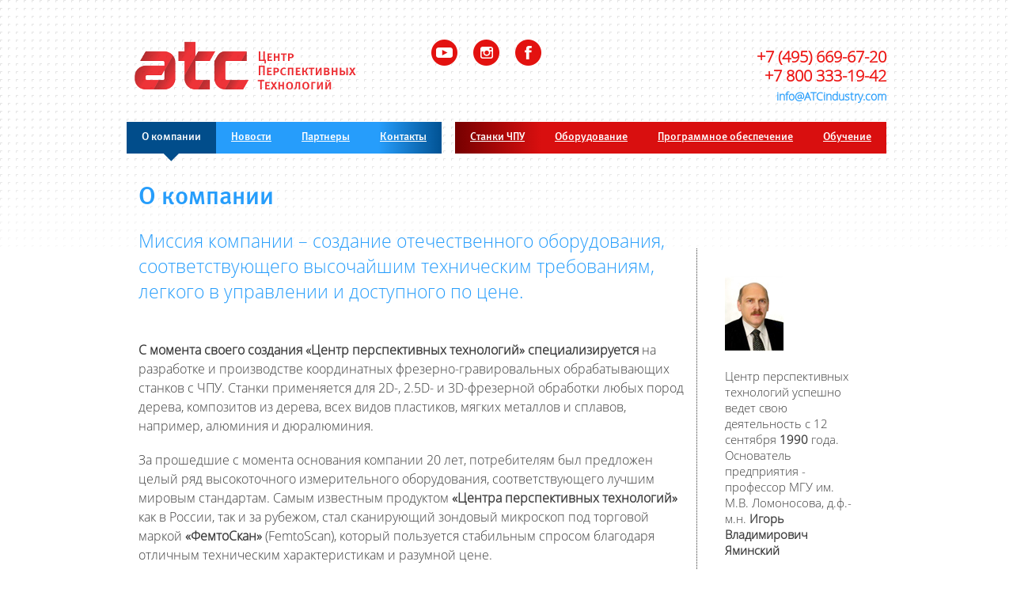

--- FILE ---
content_type: text/html; charset=utf-8
request_url: http://atcindustry.com/about
body_size: 4977
content:
<!DOCTYPE html PUBLIC "-//W3C//DTD XHTML+RDFa 1.0//EN"
  "http://www.w3.org/MarkUp/DTD/xhtml-rdfa-1.dtd">
<html xmlns="http://www.w3.org/1999/xhtml" xml:lang="ru" version="XHTML+RDFa 1.0" dir="ltr"
  xmlns:content="http://purl.org/rss/1.0/modules/content/"
  xmlns:dc="http://purl.org/dc/terms/"
  xmlns:foaf="http://xmlns.com/foaf/0.1/"
  xmlns:og="http://ogp.me/ns#"
  xmlns:rdfs="http://www.w3.org/2000/01/rdf-schema#"
  xmlns:sioc="http://rdfs.org/sioc/ns#"
  xmlns:sioct="http://rdfs.org/sioc/types#"
  xmlns:skos="http://www.w3.org/2004/02/skos/core#"
  xmlns:xsd="http://www.w3.org/2001/XMLSchema#">

<head profile="http://www.w3.org/1999/xhtml/vocab">
  <meta http-equiv="Content-Type" content="text/html; charset=utf-8" />
<link rel="shortcut icon" href="http://atcindustry.com/sites/all/themes/atcindustry2015/favicon.ico" type="image/vnd.microsoft.icon" />
<meta name="description" content="Миссия компании – создание отечественного оборудования, соответствующего высочайшим техническим требованиям, легкого в управлении и доступного по цене.С момента своего создания «Центр перспективных технологий» специализируется на разработке и производстве координатных фрезерно-гравировальных обрабатывающих станков с ЧПУ. Станки применяется для 2D-, 2.5D- и 3D-фрезерной обработки любых пород дерева, композитов из дерева, всех видов пластиков, мягких металлов и сплавов, например, алюминия и дюралюминия." />
<meta name="generator" content="Drupal 7 (http://drupal.org)" />
<link rel="canonical" href="http://atcindustry.com/about" />
<link rel="shortlink" href="http://atcindustry.com/node/7" />
  <title>О компании | Центр перспективных технологий</title>
  <style type="text/css" media="all">
@import url("http://atcindustry.com/modules/system/system.base.css?ofquel");
@import url("http://atcindustry.com/modules/system/system.menus.css?ofquel");
@import url("http://atcindustry.com/modules/system/system.messages.css?ofquel");
@import url("http://atcindustry.com/modules/system/system.theme.css?ofquel");
</style>
<style type="text/css" media="all">
@import url("http://atcindustry.com/modules/field/theme/field.css?ofquel");
@import url("http://atcindustry.com/modules/node/node.css?ofquel");
@import url("http://atcindustry.com/modules/search/search.css?ofquel");
@import url("http://atcindustry.com/modules/user/user.css?ofquel");
@import url("http://atcindustry.com/sites/all/modules/views/css/views.css?ofquel");
</style>
<style type="text/css" media="all">
@import url("http://atcindustry.com/sites/all/libraries/colorbox/example1/colorbox.css?ofquel");
@import url("http://atcindustry.com/sites/all/modules/ctools/css/ctools.css?ofquel");
@import url("http://atcindustry.com/sites/all/libraries/superfish/css/superfish.css?ofquel");
</style>
<style type="text/css" media="all">
@import url("http://atcindustry.com/sites/all/themes/atcindustry2015/css/layout.css?ofquel");
@import url("http://atcindustry.com/sites/all/themes/atcindustry2015/css/style.css?ofquel");
</style>
<style type="text/css" media="print">
@import url("http://atcindustry.com/sites/all/themes/atcindustry2015/css/print.css?ofquel");
</style>

<!--[if lte IE 7]>
<link type="text/css" rel="stylesheet" href="http://atcindustry.com/sites/all/themes/atcindustry2015/css/ie.css?ofquel" media="all" />
<![endif]-->

<!--[if IE 6]>
<link type="text/css" rel="stylesheet" href="http://atcindustry.com/sites/all/themes/atcindustry2015/css/ie6.css?ofquel" media="all" />
<![endif]-->
  <script type="text/javascript" src="http://atcindustry.com/misc/jquery.js?v=1.4.4"></script>
<script type="text/javascript" src="http://atcindustry.com/misc/jquery.once.js?v=1.2"></script>
<script type="text/javascript" src="http://atcindustry.com/misc/drupal.js?ofquel"></script>
<script type="text/javascript" src="http://atcindustry.com/sites/default/files/languages/ru_wfpjyGvKFalGOlo3GC12UgxgBgQ6mDyApO5XQ63yPPo.js?ofquel"></script>
<script type="text/javascript" src="http://atcindustry.com/sites/all/libraries/colorbox/jquery.colorbox-min.js?ofquel"></script>
<script type="text/javascript" src="http://atcindustry.com/sites/all/modules/colorbox/js/colorbox.js?ofquel"></script>
<script type="text/javascript" src="http://atcindustry.com/sites/all/modules/colorbox/js/colorbox_load.js?ofquel"></script>
<script type="text/javascript" src="http://atcindustry.com/sites/all/modules/colorbox/js/colorbox_inline.js?ofquel"></script>
<script type="text/javascript" src="http://atcindustry.com/sites/all/libraries/superfish/superfish.js?ofquel"></script>
<script type="text/javascript" src="http://atcindustry.com/sites/all/libraries/superfish/sfsmallscreen.js?ofquel"></script>
<script type="text/javascript" src="http://atcindustry.com/sites/all/libraries/superfish/supposition.js?ofquel"></script>
<script type="text/javascript" src="http://atcindustry.com/sites/all/libraries/superfish/jquery.hoverIntent.minified.js?ofquel"></script>
<script type="text/javascript" src="http://atcindustry.com/sites/all/libraries/superfish/supersubs.js?ofquel"></script>
<script type="text/javascript" src="http://atcindustry.com/sites/all/modules/superfish/superfish.js?ofquel"></script>
<script type="text/javascript">
<!--//--><![CDATA[//><!--
jQuery.extend(Drupal.settings, {"basePath":"\u002F", "pathPrefix":"", "ajaxPageState":{"theme":"atcindustry2015", "theme_token":"EGu-9Z57o3qMwvyuk23-23H37PHfKjpWWIsnnLiattY", "js":{"misc\u002Fjquery.js":1, "misc\u002Fjquery.once.js":1, "misc\u002Fdrupal.js":1, "public:\u002F\u002Flanguages\u002Fru_wfpjyGvKFalGOlo3GC12UgxgBgQ6mDyApO5XQ63yPPo.js":1, "sites\u002Fall\u002Flibraries\u002Fcolorbox\u002Fjquery.colorbox-min.js":1, "sites\u002Fall\u002Fmodules\u002Fcolorbox\u002Fjs\u002Fcolorbox.js":1, "sites\u002Fall\u002Fmodules\u002Fcolorbox\u002Fjs\u002Fcolorbox_load.js":1, "sites\u002Fall\u002Fmodules\u002Fcolorbox\u002Fjs\u002Fcolorbox_inline.js":1, "sites\u002Fall\u002Flibraries\u002Fsuperfish\u002Fsuperfish.js":1, "sites\u002Fall\u002Flibraries\u002Fsuperfish\u002Fsfsmallscreen.js":1, "sites\u002Fall\u002Flibraries\u002Fsuperfish\u002Fsupposition.js":1, "sites\u002Fall\u002Flibraries\u002Fsuperfish\u002Fjquery.hoverIntent.minified.js":1, "sites\u002Fall\u002Flibraries\u002Fsuperfish\u002Fsupersubs.js":1, "sites\u002Fall\u002Fmodules\u002Fsuperfish\u002Fsuperfish.js":1}, "css":{"modules\u002Fsystem\u002Fsystem.base.css":1, "modules\u002Fsystem\u002Fsystem.menus.css":1, "modules\u002Fsystem\u002Fsystem.messages.css":1, "modules\u002Fsystem\u002Fsystem.theme.css":1, "modules\u002Ffield\u002Ftheme\u002Ffield.css":1, "modules\u002Fnode\u002Fnode.css":1, "modules\u002Fsearch\u002Fsearch.css":1, "modules\u002Fuser\u002Fuser.css":1, "sites\u002Fall\u002Fmodules\u002Fviews\u002Fcss\u002Fviews.css":1, "sites\u002Fall\u002Flibraries\u002Fcolorbox\u002Fexample1\u002Fcolorbox.css":1, "sites\u002Fall\u002Fmodules\u002Fctools\u002Fcss\u002Fctools.css":1, "sites\u002Fall\u002Flibraries\u002Fsuperfish\u002Fcss\u002Fsuperfish.css":1, "sites\u002Fall\u002Fthemes\u002Fatcindustry2015\u002Fcss\u002Flayout.css":1, "sites\u002Fall\u002Fthemes\u002Fatcindustry2015\u002Fcss\u002Fstyle.css":1, "sites\u002Fall\u002Fthemes\u002Fatcindustry2015\u002Fcss\u002Fprint.css":1, "sites\u002Fall\u002Fthemes\u002Fatcindustry2015\u002Fcss\u002Fie.css":1, "sites\u002Fall\u002Fthemes\u002Fatcindustry2015\u002Fcss\u002Fie6.css":1}}, "colorbox":{"opacity":"0.85", "current":"{current} of {total}", "previous":"« Prev", "next":"Next »", "close":"Close", "maxWidth":"98%", "maxHeight":"98%", "fixed":true, "mobiledetect":true, "mobiledevicewidth":"480px"}, "superfish":[ {"id":"1", "sf":{"animation":{"opacity":"show", "height":"show"}, "speed":"\u0027fast\u0027", "autoArrows":true, "dropShadows":true, "disableHI":false}, "plugins":{"smallscreen":{"mode":"window_width", "addSelected":false, "menuClasses":false, "hyperlinkClasses":false, "title":"Синее меню"}, "supposition":true, "bgiframe":false, "supersubs":{"minWidth":"12", "maxWidth":"27", "extraWidth":1}}}, {"id":"2", "sf":{"animation":{"opacity":"show", "height":"show"}, "speed":"\u0027fast\u0027", "autoArrows":true, "dropShadows":true, "disableHI":false}, "plugins":{"smallscreen":{"mode":"window_width", "addSelected":false, "menuClasses":false, "hyperlinkClasses":false, "title":"Красное меню"}, "supposition":true, "bgiframe":false, "supersubs":{"minWidth":"12", "maxWidth":"27", "extraWidth":1}}} ]});
//--><!]]>
</script>
</head>
<body class="html not-front not-logged-in one-sidebar sidebar-second page-node page-node- page-node-7 node-type-page footer-columns" >
  <div id="skip-link">
    <a href="#main-content" class="element-invisible element-focusable">Перейти к основному содержанию</a>
  </div>
    <div id="page-wrapper"><div id="page">

  <div id="header" class="without-secondary-menu"><div class="section clearfix">

          <a href="/" title="Главная" rel="home" id="logo">
        <img src="http://atcindustry.com/sites/all/themes/atcindustry2015/logo.png" alt="Главная" />
      </a>
                 <div id="social">
     	   <div class="region region-social">
    <div id="block-block-7" class="block block-block">

    
  <div class="content">
    <a href=http://www.youtube.com/channel/UCevwmBgPfLsJzXPSEczNKYA class=pic_youtube target=_blank></a>   <a href=https://instagram.com/atcindustry/ class=pic_instagram target=_blank></a>    <a href=https://www.facebook.com/AdvTechCenter class=pic_facebook target=_blank></a>  </div>
</div>
  </div>
        </div>
                 <div id="contact">
     	   <div class="region region-contact">
    <div id="block-block-1" class="block block-block">

    
  <div class="content">
    <p><span>+7 (495)</span> 669-67-20</p>
<p><span>+7 800 </span>  333-19-42</p>
<p><a href=mailto:info@ATCindustry.com>info@ATCindustry.com</a></p>
  </div>
</div>
  </div>
        </div>
    		<div style="clear:both"></div>
    
             <div id="header_menu_blue">
     	   <div class="region region-header-menu-blue">
    <div id="block-superfish-1" class="block block-superfish">

    
  <div class="content">
    <ul id="superfish-1" class="menu sf-menu sf-main-menu sf-horizontal sf-style-none sf-total-items-4 sf-parent-items-0 sf-single-items-4"><li id="menu-369-1" class="active-trail first odd sf-item-1 sf-depth-2 sf-no-children"><a href="/about" class="sf-depth-2 active">О компании</a></li><li id="menu-366-1" class="middle even sf-item-2 sf-depth-2 sf-no-children"><a href="/news" title="" class="sf-depth-2">Новости</a></li><li id="menu-381-1" class="middle odd sf-item-3 sf-depth-2 sf-no-children"><a href="/partners" title="" class="sf-depth-2">Партнеры</a></li><li id="menu-354-1" class="last even sf-item-4 sf-depth-2 sf-no-children"><a href="/contacts" class="sf-depth-2">Контакты</a></li></ul>  </div>
</div>
  </div>
        </div>
        <div id="header_menu_red">
     	   <div class="region region-header-menu-red">
    <div id="block-superfish-2" class="block block-superfish">

    
  <div class="content">
    <ul id="superfish-2" class="menu sf-menu sf-main-menu sf-horizontal sf-style-none sf-total-items-4 sf-parent-items-0 sf-single-items-4"><li id="menu-351-2" class="first odd sf-item-1 sf-depth-2 sf-no-children"><a href="/atc8000" class="sf-depth-2">Станки ЧПУ</a></li><li id="menu-389-2" class="middle even sf-item-2 sf-depth-2 sf-no-children"><a href="/equipment" class="sf-depth-2">Оборудование</a></li><li id="menu-388-2" class="middle odd sf-item-3 sf-depth-2 sf-no-children"><a href="/software" class="sf-depth-2">Программное обеспечение</a></li><li id="menu-353-2" class="last even sf-item-4 sf-depth-2 sf-no-children"><a href="/training" class="sf-depth-2">Обучение</a></li></ul>  </div>
</div>
  </div>
        </div>
		<div style="clear:both"></div>
    
    
     
    
  </div></div> <!-- /.section, /#header -->

  
  
  <div id="main-wrapper" class="clearfix"><div id="main" class="clearfix">

     
    
    
    <div id="content" class="column"><div class="section">
            <a id="main-content"></a>
            	  	<div style="clear:both"></div>
              <h1 class="title " id="page-title">
          О компании        </h1>
      
                    <div class="tabs">
                  </div>
                        	  <div class="region region-content">
    <div id="block-system-main" class="block block-system">

    
  <div class="content">
    <div id="node-7" class="node node-page node-full clearfix" about="/about" typeof="foaf:Document">
  
  
	  
  
  <div class="content clearfix">

    <div class="field field-name-body field-type-text-with-summary field-label-hidden"><div class="field-items"><div class="field-item even" property="content:encoded"><h2><font color=#269dfb>Миссия компании – создание отечественного оборудования, соответствующего высочайшим техническим требованиям, легкого в управлении и доступного по цене.</font></h2>
<p><br></p>
<p><strong>С момента своего создания «Центр перспективных технологий» специализируется</strong> на разработке и производстве координатных фрезерно-гравировальных обрабатывающих станков с ЧПУ. Станки применяется для 2D-, 2.5D- и 3D-фрезерной обработки любых пород дерева, композитов из дерева, всех видов пластиков, мягких металлов и сплавов, например, алюминия и дюралюминия.</p>
<p>За прошедшие с момента основания компании 20 лет, потребителям был предложен целый ряд высокоточного измерительного оборудования, соответствующего лучшим мировым стандартам. Самым известным продуктом <strong>«Центра перспективных технологий»</strong> как в России, так и за рубежом, стал сканирующий зондовый микроскоп под торговой маркой <strong>«ФемтоСкан»</strong> (FemtoScan), который пользуется стабильным спросом благодаря отличным техническим характеристикам и разумной цене.</p>
<ul class=about>
<li class=cart><a href=cart_new.pdf target=_blank>Карточка предприятия</a></li>
<!--li class=docs><a href=docs>Уставные документы</a></li--></ul>
</div></div></div> 
	   </div>


  
</div>
  </div>
</div>
  </div>
      
    </div></div> <!-- /.section, /#content -->

          <div id="sidebar-second" class="column sidebar"><div class="section">
          <div class="region region-sidebar-second">
    <div id="block-block-5" class="block block-block">

    
  <div class="content">
    <p><img src=sites/all/themes/atcindustry2015/images/yaminskiy.jpg ></p>
<p>Центр перспективных технологий успешно ведет свою деятельность с 12 сентября <strong>1990</strong> года. Основатель предприятия - профессор МГУ им. М.В. Ломоносова, д.ф.-м.н. <strong>Игорь Владимирович Яминский</strong></p>
  </div>
</div>
  </div>
      </div></div> <!-- /.section, /#sidebar-second -->
    
    
  </div></div> <!-- /#main, /#main-wrapper -->

  <div id="footer-wrapper"><div class="section">

          <div id="footer-columns" class="clearfix">
          <div class="region region-footer-firstcolumn">
    <div id="block-block-4" class="block block-block">

    
  <div class="content">
    © 2026 ЦЕНТР ПЕРСПЕКТИВНЫХ ТЕХНОЛОГИЙ  </div>
</div>
  </div>
        	            		<div class="region region-footer-thirdcolumn">
		    <div id="block-block-4" class="block block-block contextual-links-region">
			  <div id="footer-menu-red">  <div class="region region-header-menu-red">
      <div class="region region-header-menu-red">
    <div id="block-superfish-2" class="block block-superfish">

    
  <div class="content">
    <ul id="superfish-2" class="menu sf-menu sf-main-menu sf-horizontal sf-style-none sf-total-items-4 sf-parent-items-0 sf-single-items-4"><li id="menu-351-2" class="first odd sf-item-1 sf-depth-2 sf-no-children"><a href="/atc8000" class="sf-depth-2">Станки ЧПУ</a></li><li id="menu-389-2" class="middle even sf-item-2 sf-depth-2 sf-no-children"><a href="/equipment" class="sf-depth-2">Оборудование</a></li><li id="menu-388-2" class="middle odd sf-item-3 sf-depth-2 sf-no-children"><a href="/software" class="sf-depth-2">Программное обеспечение</a></li><li id="menu-353-2" class="last even sf-item-4 sf-depth-2 sf-no-children"><a href="/training" class="sf-depth-2">Обучение</a></li></ul>  </div>
</div>
  </div>
  </div>
</div>
			  <div id="footer-menu-blue">  <div class="region region-header-menu-blue">
      <div class="region region-header-menu-blue">
    <div id="block-superfish-1" class="block block-superfish">

    
  <div class="content">
    <ul id="superfish-1" class="menu sf-menu sf-main-menu sf-horizontal sf-style-none sf-total-items-4 sf-parent-items-0 sf-single-items-4"><li id="menu-369-1" class="active-trail first odd sf-item-1 sf-depth-2 sf-no-children"><a href="/about" class="sf-depth-2 active">О компании</a></li><li id="menu-366-1" class="middle even sf-item-2 sf-depth-2 sf-no-children"><a href="/news" title="" class="sf-depth-2">Новости</a></li><li id="menu-381-1" class="middle odd sf-item-3 sf-depth-2 sf-no-children"><a href="/partners" title="" class="sf-depth-2">Партнеры</a></li><li id="menu-354-1" class="last even sf-item-4 sf-depth-2 sf-no-children"><a href="/contacts" class="sf-depth-2">Контакты</a></li></ul>  </div>
</div>
  </div>
  </div>
</div>
			</div>
		</div>
              </div> <!-- /#footer-columns -->
    
    
  </div></div> <!-- /.section, /#footer-wrapper -->

</div></div> <!-- /#page, /#page-wrapper -->
<!-- Yandex.Metrika counter -->
<script type="text/javascript">
(function (d, w, c) {
    (w[c] = w[c] || []).push(function() {
        try {
            w.yaCounter29414150 = new Ya.Metrika({id:29414150,
                    webvisor:true,
                    clickmap:true,
                    trackLinks:true,
                    accurateTrackBounce:true});
        } catch(e) { }
    });
 
    var n = d.getElementsByTagName("script")[0],
        s = d.createElement("script"),
        f = function () { n.parentNode.insertBefore(s, n); };
    s.type = "text/javascript";
    s.async = true;
    s.src = (d.location.protocol == "https:" ? "https:" : "http:") + "//mc.yandex.ru/metrika/watch.js";
 
    if (w.opera == "[object Opera]") {
        d.addEventListener("DOMContentLoaded", f, false);
    } else { f(); }
})(document, window, "yandex_metrika_callbacks");
</script>
<noscript><div><img src="//mc.yandex.ru/watch/29414150" style="position:absolute; left:-9999px;" alt="" /></div></noscript>
<!-- /Yandex.Metrika counter -->
  </body>
</html>


--- FILE ---
content_type: application/javascript
request_url: http://atcindustry.com/sites/default/files/languages/ru_wfpjyGvKFalGOlo3GC12UgxgBgQ6mDyApO5XQ63yPPo.js?ofquel
body_size: 1845
content:
Drupal.locale = { 'pluralFormula': function ($n) { return Number((((($n%10)==1)&&(($n%100)!=11))?(0):((((($n%10)>=2)&&(($n%10)<=4))&&((($n%100)<10)||(($n%100)>=20)))?(1):2))); }, 'strings': {"":{"An AJAX HTTP error occurred.":"Возникла AJAX HTTP ошибка.", "HTTP Result Code: !status":"Полученный код HTTP: !status", "An AJAX HTTP request terminated abnormally.":"HTTP запрос AJAX завершен неправильно.", "Debugging information follows.":"Следует отладочная информация.", "Path: !uri":"Путь: !uri", "StatusText: !statusText":"Текст Состояния: !statusText", "ResponseText: !responseText":"Текст Ответа: !responseText", "ReadyState: !readyState":"ReadyState: !readyState", "Loading":"Загрузка", "(active tab)":"(активная вкладка)", "Hide":"Скрыть", "Show":"Показать", "Re-order rows by numerical weight instead of dragging.":"Упорядочить строки по весу вместо перетаскивания.", "Show row weights":"Показать вес строк", "Hide row weights":"Скрыть вес строк", "Drag to re-order":"Изменить порядок можно, перетащив пункт мышкой.", "Changes made in this table will not be saved until the form is submitted.":"Сделанные в списке изменения не вступят в силу, пока вы не сохраните их.", "Disabled":"Отключено", "Enabled":"Включено", "Edit":"Правка", "Configure":"Настроить", "Done":"Готово", "Select all rows in this table":"Отметить все строки таблицы", "Deselect all rows in this table":"Снять отметку со всех колонок таблицы", "Not published":"Не опубликовано", "By @name on @date":"@name, @date", "By @name":"@name", "Not in menu":"Не в меню", "Alias: @alias":"Синоним: @alias", "No alias":"Синоним не задан", "New revision":"Новая редакция", "The changes to these blocks will not be saved until the \u003Cem\u003ESave blocks\u003C\u002Fem\u003E button is clicked.":"Изменения, сделанные в блоках не вступят в силу пока вы не нажмете кнопку \u003Cem\u003EСохранить блоки\u003C\u002Fem\u003E.", "Show shortcuts":"Показать сочетания клавиш", "This permission is inherited from the authenticated user role.":"Это право наследуется от роли «Зарегистрированный пользователь».", "No revision":"Нет редакции", "Requires a title":"Требуется заголовок", "Not restricted":"Без ограничений", "Not customizable":"Не настраиваемый", "Restricted to certain pages":"Ограничено для определённых страниц", "The block cannot be placed in this region.":"Блок не может быть размещён в этом регионе.", "Customize dashboard":"Настроить панель управления", "Hide summary":"Скрыть анонс", "Edit summary":"Редактировать анонс", "Don\u0027t display post information":"Не показывать информацию материала", "@title dialog":"Диалог @title", "The selected file %filename cannot be uploaded. Only files with the following extensions are allowed: %extensions.":"Выбранный файл %filename не может быть загружен. Возможно загрузка файлов только со следующими расширениями: %extensions.", "Autocomplete popup":"Всплывающее автозаполнение", "Searching for matches...":"Поиск совпадений...", "Hide shortcuts":"Скрыть ярлыки"}} };